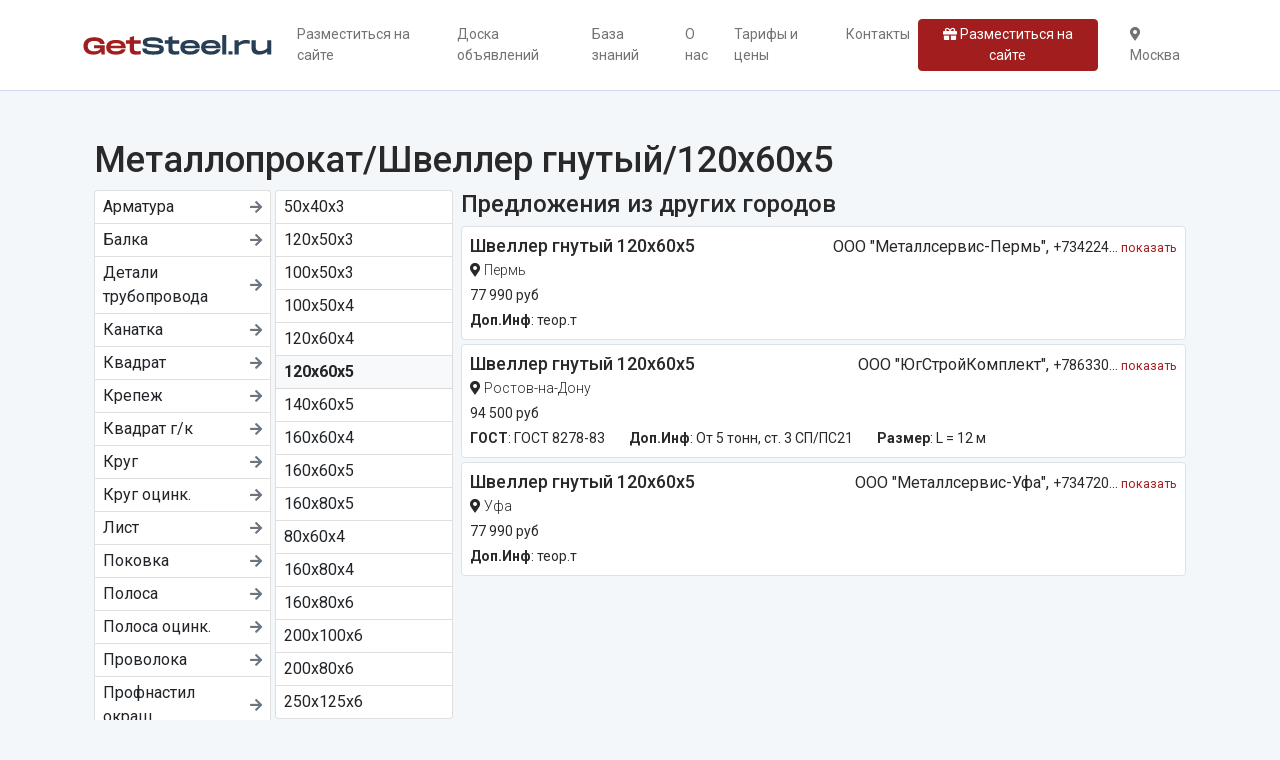

--- FILE ---
content_type: text/html; charset=UTF-8
request_url: https://getsteel.ru/metalloprokat/sveller-gnutyi/120x60x5-2
body_size: 5946
content:
<!DOCTYPE html>
<html lang="ru">
<head>
    <meta charset="utf-8"/>
    <meta name="viewport" content="width=device-width, initial-scale=1"/>
    <meta name="csrf-token" content="Zj86VsFOchL4c57KFjtL2238K7pjVAlvddkvb2NE"/>
    <link rel="stylesheet" href="/css/site.css?id=e73680c97b3b3bd1bdf41348802e4cb8"/>
    <link rel="stylesheet" href="https://getsteel.ru/vendor/fontawesome-free/css/all.min.css"/>
    <link rel="canonical" href="https://getsteel.ru/metalloprokat/sveller-gnutyi/120x60x5-2"/>
    <title>Металлопрокат — Швеллер гнутый — 120x60x5 | предложения поставщиков на GetSteel.ru</title>
    
    <link rel="apple-touch-icon" sizes="57x57" href="https://getsteel.ru/favicons/apple-icon-57x57.png"/>
    <link rel="apple-touch-icon" sizes="60x60" href="https://getsteel.ru/favicons/apple-icon-60x60.png"/>
    <link rel="apple-touch-icon" sizes="72x72" href="https://getsteel.ru/favicons/apple-icon-72x72.png"/>
    <link rel="apple-touch-icon" sizes="76x76" href="https://getsteel.ru/favicons/apple-icon-76x76.png"/>
    <link rel="apple-touch-icon" sizes="114x114" href="https://getsteel.ru/favicons/apple-icon-114x114.png"/>
    <link rel="apple-touch-icon" sizes="120x120" href="https://getsteel.ru/favicons/apple-icon-120x120.png"/>
    <link rel="apple-touch-icon" sizes="144x144" href="https://getsteel.ru/favicons/apple-icon-144x144.png"/>
    <link rel="apple-touch-icon" sizes="152x152" href="https://getsteel.ru/favicons/apple-icon-152x152.png"/>
    <link rel="apple-touch-icon" sizes="180x180" href="https://getsteel.ru/favicons/apple-icon-180x180.png"/>
    <link rel="icon" type="image/png" sizes="192x192" href="https://getsteel.ru/favicons/android-icon-192x192.png"/>
    <link rel="icon" type="image/png" sizes="32x32" href="https://getsteel.ru/favicons/favicon-32x32.png"/>
    <link rel="icon" type="image/png" sizes="96x96" href="https://getsteel.ru/favicons/favicon-96x96.png"/>
    <link rel="icon" type="image/png" sizes="16x16" href="https://getsteel.ru/favicons/favicon-16x16.png"/>
    <link rel="manifest" href="https://getsteel.ru/favicons/manifest.json"/>
    <meta name="msapplication-TileColor" content="#A21D1D"/>
    <meta name="msapplication-TileImage" content="https://getsteel.ru/favicons/ms-icon-144x144.png"/>
    <meta name="theme-color" content="#A21D1D"/>

    
    
</head>
<body class="">
<header class="mb-5">
    <nav class="navbar navbar-expand-lg navbar-light bg-white py-3">
        <div class="container">
            <a class="navbar-brand main-logo" href="https://getsteel.ru">
                <div class="d-none">GetSteel.ru</div>
            </a>
            <button class="navbar-toggler" type="button" data-bs-toggle="collapse"
                    data-bs-target="#navbarSupportedContent" aria-controls="navbarSupportedContent"
                    aria-expanded="false" aria-label="Toggle navigation">
                <span class="navbar-toggler-icon"></span>
            </button>

            <div class="collapse navbar-collapse" id="navbarSupportedContent">
                <ul class="navbar-nav me-auto mb-3 mb-lg-0">
                    <li class="nav-item">
                        <a
                          class="nav-link "
                          href="https://getsteel.ru/register">Разместиться на сайте</a>
                    </li>
                    <li class="nav-item">
                        <a href="https://getsteel.ru/doska"
                           class="nav-link ">
                            Доска объявлений
                        </a>
                    </li>
                    <li class="nav-item">
                        <a href="https://getsteel.ru/blogs"
                           class="nav-link ">
                            База знаний
                        </a>
                    </li>

                                            <li class="nav-item">
                            <a class="nav-link "
                               href="/o-nas">О нас</a>
                        </li>
                                            <li class="nav-item">
                            <a class="nav-link "
                               href="/tarify-i-ceny">Тарифы и цены</a>
                        </li>
                    
                    <li class="nav-item">
                        <a href="https://getsteel.ru/contacts"
                           class="nav-link ">
                            Контакты
                        </a>
                    </li>
                </ul>

                <a href="https://getsteel.ru/register" class="btn btn-primary btn-sm me-4">
                    <i class="fas fa-gift"></i>
                    Разместиться на сайте
                </a>

                <ul class="navbar-nav mb-2 mb-lg-0">
                    <li class="nav-item">
                        <a class="nav-link" href="#" data-bs-toggle="modal"
                           data-bs-target="#selectCityModal">
                            <i class="fas fa-map-marker-alt"></i>
                            Москва
                        </a>
                    </li>
                </ul>
            </div>
        </div>
    </nav>
</header>

<div class="container">
        <div class="container" style="min-height:50vh">
        <h1>Металлопрокат/Швеллер гнутый/120x60x5</h1>

        <div class="row gx-2">
            <div class="col-md-4 d-none d-md-block" id="categoryTree">
                <div class="overflow-auto">
                    <div class="row g-1 mb-3 flex-nowrap">
                        <div class="col">
        <div class="list-group">
                            <a href="/metalloprokat/armatura" data-id="4"
                   class="list-group-item list-group-item-action d-flex align-items-center py-1 px-2
                    ">

                    <div class="me-auto">Арматура</div>
                                            <i class="ms-1 fas fa-arrow-right text-secondary small"></i>
                                    </a>
                            <a href="/metalloprokat/balka" data-id="60"
                   class="list-group-item list-group-item-action d-flex align-items-center py-1 px-2
                    ">

                    <div class="me-auto">Балка</div>
                                            <i class="ms-1 fas fa-arrow-right text-secondary small"></i>
                                    </a>
                            <a href="/metalloprokat/detali-truboprovoda" data-id="387"
                   class="list-group-item list-group-item-action d-flex align-items-center py-1 px-2
                    ">

                    <div class="me-auto">Детали трубопровода</div>
                                            <i class="ms-1 fas fa-arrow-right text-secondary small"></i>
                                    </a>
                            <a href="/metalloprokat/kanatka" data-id="1838"
                   class="list-group-item list-group-item-action d-flex align-items-center py-1 px-2
                    ">

                    <div class="me-auto">Канатка</div>
                                            <i class="ms-1 fas fa-arrow-right text-secondary small"></i>
                                    </a>
                            <a href="/metalloprokat/kvadrat" data-id="1839"
                   class="list-group-item list-group-item-action d-flex align-items-center py-1 px-2
                    ">

                    <div class="me-auto">Квадрат</div>
                                            <i class="ms-1 fas fa-arrow-right text-secondary small"></i>
                                    </a>
                            <a href="/metalloprokat/krepez" data-id="1985"
                   class="list-group-item list-group-item-action d-flex align-items-center py-1 px-2
                    ">

                    <div class="me-auto">Крепеж</div>
                                            <i class="ms-1 fas fa-arrow-right text-secondary small"></i>
                                    </a>
                            <a href="/metalloprokat/kvadrat-gk" data-id="16741"
                   class="list-group-item list-group-item-action d-flex align-items-center py-1 px-2
                    ">

                    <div class="me-auto">Квадрат г/к</div>
                                            <i class="ms-1 fas fa-arrow-right text-secondary small"></i>
                                    </a>
                            <a href="/metalloprokat/krug" data-id="3473"
                   class="list-group-item list-group-item-action d-flex align-items-center py-1 px-2
                    ">

                    <div class="me-auto">Круг</div>
                                            <i class="ms-1 fas fa-arrow-right text-secondary small"></i>
                                    </a>
                            <a href="/metalloprokat/krug-ocink" data-id="3475"
                   class="list-group-item list-group-item-action d-flex align-items-center py-1 px-2
                    ">

                    <div class="me-auto">Круг оцинк.</div>
                                            <i class="ms-1 fas fa-arrow-right text-secondary small"></i>
                                    </a>
                            <a href="/metalloprokat/list" data-id="15"
                   class="list-group-item list-group-item-action d-flex align-items-center py-1 px-2
                    ">

                    <div class="me-auto">Лист</div>
                                            <i class="ms-1 fas fa-arrow-right text-secondary small"></i>
                                    </a>
                            <a href="/metalloprokat/pokovka" data-id="4691"
                   class="list-group-item list-group-item-action d-flex align-items-center py-1 px-2
                    ">

                    <div class="me-auto">Поковка</div>
                                            <i class="ms-1 fas fa-arrow-right text-secondary small"></i>
                                    </a>
                            <a href="/metalloprokat/polosa" data-id="4693"
                   class="list-group-item list-group-item-action d-flex align-items-center py-1 px-2
                    ">

                    <div class="me-auto">Полоса</div>
                                            <i class="ms-1 fas fa-arrow-right text-secondary small"></i>
                                    </a>
                            <a href="/metalloprokat/polosa-ocink" data-id="4695"
                   class="list-group-item list-group-item-action d-flex align-items-center py-1 px-2
                    ">

                    <div class="me-auto">Полоса оцинк.</div>
                                            <i class="ms-1 fas fa-arrow-right text-secondary small"></i>
                                    </a>
                            <a href="/metalloprokat/provoloka" data-id="4697"
                   class="list-group-item list-group-item-action d-flex align-items-center py-1 px-2
                    ">

                    <div class="me-auto">Проволока</div>
                                            <i class="ms-1 fas fa-arrow-right text-secondary small"></i>
                                    </a>
                            <a href="/metalloprokat/profnastil-okras" data-id="6197"
                   class="list-group-item list-group-item-action d-flex align-items-center py-1 px-2
                    ">

                    <div class="me-auto">Профнастил окраш.</div>
                                            <i class="ms-1 fas fa-arrow-right text-secondary small"></i>
                                    </a>
                            <a href="/metalloprokat/profnastil-oc" data-id="6198"
                   class="list-group-item list-group-item-action d-flex align-items-center py-1 px-2
                    ">

                    <div class="me-auto">Профнастил оц.</div>
                                            <i class="ms-1 fas fa-arrow-right text-secondary small"></i>
                                    </a>
                            <a href="/metalloprokat/svai-vintovye" data-id="6203"
                   class="list-group-item list-group-item-action d-flex align-items-center py-1 px-2
                    ">

                    <div class="me-auto">Сваи винтовые</div>
                                            <i class="ms-1 fas fa-arrow-right text-secondary small"></i>
                                    </a>
                            <a href="/metalloprokat/setka" data-id="6204"
                   class="list-group-item list-group-item-action d-flex align-items-center py-1 px-2
                    ">

                    <div class="me-auto">Сетка</div>
                                            <i class="ms-1 fas fa-arrow-right text-secondary small"></i>
                                    </a>
                            <a href="/metalloprokat/setka-ocink" data-id="6206"
                   class="list-group-item list-group-item-action d-flex align-items-center py-1 px-2
                    ">

                    <div class="me-auto">Сетка оцинк</div>
                                            <i class="ms-1 fas fa-arrow-right text-secondary small"></i>
                                    </a>
                            <a href="/metalloprokat/truba" data-id="6208"
                   class="list-group-item list-group-item-action d-flex align-items-center py-1 px-2
                    ">

                    <div class="me-auto">Труба</div>
                                            <i class="ms-1 fas fa-arrow-right text-secondary small"></i>
                                    </a>
                            <a href="/metalloprokat/ugolok" data-id="9100"
                   class="list-group-item list-group-item-action d-flex align-items-center py-1 px-2
                    ">

                    <div class="me-auto">Уголок</div>
                                            <i class="ms-1 fas fa-arrow-right text-secondary small"></i>
                                    </a>
                            <a href="/metalloprokat/sveller" data-id="9120"
                   class="list-group-item list-group-item-action d-flex align-items-center py-1 px-2
                    ">

                    <div class="me-auto">Швеллер</div>
                                            <i class="ms-1 fas fa-arrow-right text-secondary small"></i>
                                    </a>
                            <a href="/metalloprokat/sveller-gnutyi" data-id="9121"
                   class="list-group-item list-group-item-action d-flex align-items-center py-1 px-2
                    fw-bold bg-light ">

                    <div class="me-auto">Швеллер гнутый</div>
                                            <i class="ms-1 fas fa-arrow-right text-secondary small"></i>
                                    </a>
                            <a href="/metalloprokat/sestigrannik" data-id="14778"
                   class="list-group-item list-group-item-action d-flex align-items-center py-1 px-2
                    ">

                    <div class="me-auto">Шестигранник</div>
                                            <i class="ms-1 fas fa-arrow-right text-secondary small"></i>
                                    </a>
                    </div>
    </div>

    <div class="col">
        <div class="list-group">
                            <a href="/metalloprokat/sveller-gnutyi/50x40x3" data-id="9122"
                   class="list-group-item list-group-item-action d-flex align-items-center py-1 px-2
                    ">

                    <div class="me-auto">50x40x3</div>
                                    </a>
                            <a href="/metalloprokat/sveller-gnutyi/120x50x3" data-id="9123"
                   class="list-group-item list-group-item-action d-flex align-items-center py-1 px-2
                    ">

                    <div class="me-auto">120x50x3</div>
                                    </a>
                            <a href="/metalloprokat/sveller-gnutyi/100x50x3-3" data-id="19537"
                   class="list-group-item list-group-item-action d-flex align-items-center py-1 px-2
                    ">

                    <div class="me-auto">100x50x3</div>
                                    </a>
                            <a href="/metalloprokat/sveller-gnutyi/100x50x4-3" data-id="19538"
                   class="list-group-item list-group-item-action d-flex align-items-center py-1 px-2
                    ">

                    <div class="me-auto">100x50x4</div>
                                    </a>
                            <a href="/metalloprokat/sveller-gnutyi/120x60x4-2" data-id="19539"
                   class="list-group-item list-group-item-action d-flex align-items-center py-1 px-2
                    ">

                    <div class="me-auto">120x60x4</div>
                                    </a>
                            <a href="/metalloprokat/sveller-gnutyi/120x60x5-2" data-id="20076"
                   class="list-group-item list-group-item-action d-flex align-items-center py-1 px-2
                    fw-bold bg-light ">

                    <div class="me-auto">120x60x5</div>
                                    </a>
                            <a href="/metalloprokat/sveller-gnutyi/140x60x5-3" data-id="20077"
                   class="list-group-item list-group-item-action d-flex align-items-center py-1 px-2
                    ">

                    <div class="me-auto">140x60x5</div>
                                    </a>
                            <a href="/metalloprokat/sveller-gnutyi/160x60x4-2" data-id="20078"
                   class="list-group-item list-group-item-action d-flex align-items-center py-1 px-2
                    ">

                    <div class="me-auto">160x60x4</div>
                                    </a>
                            <a href="/metalloprokat/sveller-gnutyi/160x60x5-2" data-id="20079"
                   class="list-group-item list-group-item-action d-flex align-items-center py-1 px-2
                    ">

                    <div class="me-auto">160x60x5</div>
                                    </a>
                            <a href="/metalloprokat/sveller-gnutyi/160x80x5-3" data-id="20080"
                   class="list-group-item list-group-item-action d-flex align-items-center py-1 px-2
                    ">

                    <div class="me-auto">160x80x5</div>
                                    </a>
                            <a href="/metalloprokat/sveller-gnutyi/80x60x4-4" data-id="20081"
                   class="list-group-item list-group-item-action d-flex align-items-center py-1 px-2
                    ">

                    <div class="me-auto">80x60x4</div>
                                    </a>
                            <a href="/metalloprokat/sveller-gnutyi/160x80x4-3" data-id="20202"
                   class="list-group-item list-group-item-action d-flex align-items-center py-1 px-2
                    ">

                    <div class="me-auto">160x80x4</div>
                                    </a>
                            <a href="/metalloprokat/sveller-gnutyi/160x80x6-3" data-id="20203"
                   class="list-group-item list-group-item-action d-flex align-items-center py-1 px-2
                    ">

                    <div class="me-auto">160x80x6</div>
                                    </a>
                            <a href="/metalloprokat/sveller-gnutyi/200x100x6-3" data-id="20204"
                   class="list-group-item list-group-item-action d-flex align-items-center py-1 px-2
                    ">

                    <div class="me-auto">200x100x6</div>
                                    </a>
                            <a href="/metalloprokat/sveller-gnutyi/200x80x6-2" data-id="20205"
                   class="list-group-item list-group-item-action d-flex align-items-center py-1 px-2
                    ">

                    <div class="me-auto">200x80x6</div>
                                    </a>
                            <a href="/metalloprokat/sveller-gnutyi/250x125x6" data-id="20206"
                   class="list-group-item list-group-item-action d-flex align-items-center py-1 px-2
                    ">

                    <div class="me-auto">250x125x6</div>
                                    </a>
                    </div>
    </div>


                    </div>
                </div>
            </div>
            <div class="col-md-8">
                                    <p class="link-primary d-block d-md-none" id="showCategory">Показать меню категорий</p>
                                                        
                                    <h2 class="h3">Предложения из других городов</h2>
                    <div class="bg-white border p-2 border-radius mb-1">
        <div class="row">
            <div class="col-md-5">
                <div class="row">
                    <div class="col col-md-12">
                        <h4 class="mb-1">
                            Швеллер гнутый 120x60x5
                        </h4>
                    </div>
                                            <div class="col col-md-12 text-end text-md-start fw-light small mb-md-1">
                            <i class="fas fa-map-marker-alt"></i> Пермь
                        </div>
                                    </div>
            </div>
            <div class="col-md-7 text-md-end mb-1" id="offer-phone">
                OOO &quot;Металлсервис-Пермь&quot;,
                <span class="show-phone small">
                    +734224...
                    <small class="text-primary" data-offer-id="10125">показать</small>
                </span>
            </div>
        </div>
        <div class="mb-1 small">77&nbsp;990&nbsp;руб</div>
        <div class="small d-flex flex-wrap g-2">
                                                                                                
                <div class="me-4">
                    <b>Доп.Инф</b>: теор.т
                </div>
                                                                        </div>
    </div>
    <div class="bg-white border p-2 border-radius mb-1">
        <div class="row">
            <div class="col-md-5">
                <div class="row">
                    <div class="col col-md-12">
                        <h4 class="mb-1">
                            Швеллер гнутый 120x60x5
                        </h4>
                    </div>
                                            <div class="col col-md-12 text-end text-md-start fw-light small mb-md-1">
                            <i class="fas fa-map-marker-alt"></i> Ростов-на-Дону
                        </div>
                                    </div>
            </div>
            <div class="col-md-7 text-md-end mb-1" id="offer-phone">
                ООО &quot;ЮгСтройКомплект&quot;,
                <span class="show-phone small">
                    +786330...
                    <small class="text-primary" data-offer-id="5036">показать</small>
                </span>
            </div>
        </div>
        <div class="mb-1 small">94&nbsp;500&nbsp;руб</div>
        <div class="small d-flex flex-wrap g-2">
                                            
                <div class="me-4">
                    <b>ГОСТ</b>: ГОСТ 8278-83
                </div>
                                            
                <div class="me-4">
                    <b>Доп.Инф</b>: От 5 тонн, ст. 3 СП/ПС21
                </div>
                                            
                <div class="me-4">
                    <b>Размер</b>: L = 12 м
                </div>
                    </div>
    </div>
    <div class="bg-white border p-2 border-radius mb-1">
        <div class="row">
            <div class="col-md-5">
                <div class="row">
                    <div class="col col-md-12">
                        <h4 class="mb-1">
                            Швеллер гнутый 120x60x5
                        </h4>
                    </div>
                                            <div class="col col-md-12 text-end text-md-start fw-light small mb-md-1">
                            <i class="fas fa-map-marker-alt"></i> Уфа
                        </div>
                                    </div>
            </div>
            <div class="col-md-7 text-md-end mb-1" id="offer-phone">
                OOO &quot;Металлсервис-Уфа&quot;,
                <span class="show-phone small">
                    +734720...
                    <small class="text-primary" data-offer-id="11382">показать</small>
                </span>
            </div>
        </div>
        <div class="mb-1 small">77&nbsp;990&nbsp;руб</div>
        <div class="small d-flex flex-wrap g-2">
                                                                                                
                <div class="me-4">
                    <b>Доп.Инф</b>: теор.т
                </div>
                                                                        </div>
    </div>
                

                
                            </div>
        </div>
    </div>
</div>

<footer class="mt-5">
    <div class="container">
        <div class="row">
            <div class="col-md-4 col-sm-12 mb-3 mb-sm-0">
                <p class="lead mb-0">GetSteel.ru &mdash; лёгкий поиск металла</p>
                <p><small>Онлайн площадка для быстрого поиска металла от поставщиков со всей России</small></p>
                <p class="mb-0">&copy; 2026, все права защищены</p>
            </div>

            <div class="col-md-4 col-sm-12 mb-3 mb-sm-0">
                <ul class="list-unstyled mb-0">
                                            <li><a href="/o-nas" class="text-link-footer">О нас</a></li>
                                            <li><a href="/tarify-i-ceny" class="text-link-footer">Тарифы и цены</a></li>
                    
                    <li>
                        <a href="https://getsteel.ru/doska"
                           class="text-link-footer">
                            Доска объявлений
                        </a>
                    </li>
                    <li>
                        <a href="https://getsteel.ru/register" class="text-link-footer">Разместиться на сайте</a>
                    </li>
                    <li>
                        <a href="https://getsteel.ru/contacts" class="text-link-footer">Контакты</a>
                    </li>
                </ul>
            </div>

            <div class="col-md-4 col-sm-12">
                <p>
                    <b>Контакты:</b><br/>
                    <i class="fas fa-map-marker-alt"></i> 344023, Россия, г. Ростов-на-Дону, Нансена, 355<br/>
                    <a href="tel:+79282790555" class="text-footer">
                        <i class="fas fa-phone"></i> +7 (928) 279-0555
                    </a>
                </p>
                <p class="small mb-0 text-secondary">
                    Защита от спама reCAPTCHA <a href="https://policies.google.com/privacy" rel="noopener nofollow"
                                                 target="_blank" class="text-secondary">Конфиденциальность</a> и
                    <a href="https://policies.google.com/terms" rel="noopener nofollow" target="_blank"
                       class="text-secondary">Условия использования</a>.
                </p>
            </div>
        </div>
    </div>
</footer>

<div class="modal fade" id="selectCityModal" tabindex="-1" aria-labelledby="selectCityModalLabel" aria-hidden="true">
    <div class="modal-dialog modal-lg modal-dialog-centered">
        <div class="modal-content">
            <div class="modal-header">
                <h5 class="modal-title" id="selectCityModalLabel">Выбор города</h5>
                <button type="button" class="btn-close" data-bs-dismiss="modal" aria-label="Закрыть"></button>
            </div>
            <div class="modal-body">
                <div class="text-center py-5">
                    <i class="fas fa-3x fa-spinner fa-spin"></i>
                </div>
            </div>
        </div>
    </div>
</div>

<script src="/js/site.js?id=55da7ceb5750570301a86045d3b1ac60"></script>
<link rel="stylesheet" type="text/css" href="https://cdnjs.cloudflare.com/ajax/libs/toastr.js/2.1.4/toastr.min.css"><script type="text/javascript" src="https://cdnjs.cloudflare.com/ajax/libs/toastr.js/2.1.4/toastr.min.js"></script><script type="text/javascript">toastr.options = {"closeButton":true,"closeClass":"toast-close-button","closeDuration":300,"closeEasing":"swing","closeHtml":"<button><i class=\"icon-off\"><\/i><\/button>","closeMethod":"fadeOut","closeOnHover":true,"containerId":"toast-container","debug":false,"escapeHtml":false,"extendedTimeOut":10000,"hideDuration":1000,"hideEasing":"linear","hideMethod":"fadeOut","iconClass":"toast-info","iconClasses":{"error":"toast-error","info":"toast-info","success":"toast-success","warning":"toast-warning"},"messageClass":"toast-message","newestOnTop":false,"onHidden":null,"onShown":null,"positionClass":"toast-top-right","preventDuplicates":true,"progressBar":true,"progressClass":"toast-progress","rtl":false,"showDuration":300,"showEasing":"swing","showMethod":"fadeIn","tapToDismiss":true,"target":"body","timeOut":5000,"titleClass":"toast-title","toastClass":"toast"};</script><script >
        if (!document.getElementById('gReCaptchaScript')) {
            let reCaptchaScript = document.createElement('script');
            reCaptchaScript.setAttribute('src', 'https://www.google.com/recaptcha/api.js?render=6LctBZkfAAAAAJ4w6v62uTvbp9OwoY-hjKUpVSIe&hl=ru');
            reCaptchaScript.async = true;
            reCaptchaScript.defer = true;
            document.head.appendChild(reCaptchaScript);
        }
    </script>



<script >
    function refreshReCaptchaV3(fieldId,action){
        return new Promise(function (resolve, reject) {
            grecaptcha.ready(function () {
                grecaptcha.execute(window['client'+fieldId], {
                    action: action
                }).then(resolve);
            });
        });
    }

    function getReCaptchaV3Response(fieldId){
        return grecaptcha.getResponse(window['client'+fieldId])
    }
</script>


    <script>
        $('#showCategory').click(function () {
            $('#categoryTree').removeClass('d-none')
            $(this).addClass('d-none')
        })
        $('div .show-phone > small').click(function (e) {
            const $this = $(this)
            axios.post('https://getsteel.ru/offers/get-phones', {
                offer_id: $this.data('offer-id'),
            }).then((response) => {
                if (response.status !== 200 || (response.data.phones || []).length < 1) {
                    toastr.error('Не удалось получить номера телефонов этого предложения!')
                } else {
                    const phoneLinks = (response.data.phones).map(item => '<a href="tel:' + item + '">' + item + '</a>')
                    $this.parent().html(phoneLinks.join(', '))
                    if (typeof ym !== 'undefined') {
                        ym(88697908, 'reachGoal', 'showPhone')
                    }
                }
            }).catch((response) => {
                console.error(response)
                toastr.error('Не удалось получить номера телефонов этого предложения!')
            })
        })
    </script>

<!-- Yandex.Metrika counter -->
<script type="text/javascript" >
   (function(m,e,t,r,i,k,a){m[i]=m[i]||function(){(m[i].a=m[i].a||[]).push(arguments)};
   m[i].l=1*new Date();k=e.createElement(t),a=e.getElementsByTagName(t)[0],k.async=1,k.src=r,a.parentNode.insertBefore(k,a)})
   (window, document, "script", "https://mc.yandex.ru/metrika/tag.js", "ym");

   ym(88697908, "init", {
        clickmap:true,
        trackLinks:true,
        accurateTrackBounce:true,
        webvisor:true
   });
</script>
<noscript><div><img src="https://mc.yandex.ru/watch/88697908" style="position:absolute; left:-9999px;" alt="" /></div></noscript>
<!-- /Yandex.Metrika counter -->
</body>
</html>

--- FILE ---
content_type: text/html; charset=utf-8
request_url: https://www.google.com/recaptcha/api2/anchor?ar=1&k=6LctBZkfAAAAAJ4w6v62uTvbp9OwoY-hjKUpVSIe&co=aHR0cHM6Ly9nZXRzdGVlbC5ydTo0NDM.&hl=ru&v=PoyoqOPhxBO7pBk68S4YbpHZ&size=invisible&anchor-ms=20000&execute-ms=30000&cb=jfjfdm4vs3ou
body_size: 48920
content:
<!DOCTYPE HTML><html dir="ltr" lang="ru"><head><meta http-equiv="Content-Type" content="text/html; charset=UTF-8">
<meta http-equiv="X-UA-Compatible" content="IE=edge">
<title>reCAPTCHA</title>
<style type="text/css">
/* cyrillic-ext */
@font-face {
  font-family: 'Roboto';
  font-style: normal;
  font-weight: 400;
  font-stretch: 100%;
  src: url(//fonts.gstatic.com/s/roboto/v48/KFO7CnqEu92Fr1ME7kSn66aGLdTylUAMa3GUBHMdazTgWw.woff2) format('woff2');
  unicode-range: U+0460-052F, U+1C80-1C8A, U+20B4, U+2DE0-2DFF, U+A640-A69F, U+FE2E-FE2F;
}
/* cyrillic */
@font-face {
  font-family: 'Roboto';
  font-style: normal;
  font-weight: 400;
  font-stretch: 100%;
  src: url(//fonts.gstatic.com/s/roboto/v48/KFO7CnqEu92Fr1ME7kSn66aGLdTylUAMa3iUBHMdazTgWw.woff2) format('woff2');
  unicode-range: U+0301, U+0400-045F, U+0490-0491, U+04B0-04B1, U+2116;
}
/* greek-ext */
@font-face {
  font-family: 'Roboto';
  font-style: normal;
  font-weight: 400;
  font-stretch: 100%;
  src: url(//fonts.gstatic.com/s/roboto/v48/KFO7CnqEu92Fr1ME7kSn66aGLdTylUAMa3CUBHMdazTgWw.woff2) format('woff2');
  unicode-range: U+1F00-1FFF;
}
/* greek */
@font-face {
  font-family: 'Roboto';
  font-style: normal;
  font-weight: 400;
  font-stretch: 100%;
  src: url(//fonts.gstatic.com/s/roboto/v48/KFO7CnqEu92Fr1ME7kSn66aGLdTylUAMa3-UBHMdazTgWw.woff2) format('woff2');
  unicode-range: U+0370-0377, U+037A-037F, U+0384-038A, U+038C, U+038E-03A1, U+03A3-03FF;
}
/* math */
@font-face {
  font-family: 'Roboto';
  font-style: normal;
  font-weight: 400;
  font-stretch: 100%;
  src: url(//fonts.gstatic.com/s/roboto/v48/KFO7CnqEu92Fr1ME7kSn66aGLdTylUAMawCUBHMdazTgWw.woff2) format('woff2');
  unicode-range: U+0302-0303, U+0305, U+0307-0308, U+0310, U+0312, U+0315, U+031A, U+0326-0327, U+032C, U+032F-0330, U+0332-0333, U+0338, U+033A, U+0346, U+034D, U+0391-03A1, U+03A3-03A9, U+03B1-03C9, U+03D1, U+03D5-03D6, U+03F0-03F1, U+03F4-03F5, U+2016-2017, U+2034-2038, U+203C, U+2040, U+2043, U+2047, U+2050, U+2057, U+205F, U+2070-2071, U+2074-208E, U+2090-209C, U+20D0-20DC, U+20E1, U+20E5-20EF, U+2100-2112, U+2114-2115, U+2117-2121, U+2123-214F, U+2190, U+2192, U+2194-21AE, U+21B0-21E5, U+21F1-21F2, U+21F4-2211, U+2213-2214, U+2216-22FF, U+2308-230B, U+2310, U+2319, U+231C-2321, U+2336-237A, U+237C, U+2395, U+239B-23B7, U+23D0, U+23DC-23E1, U+2474-2475, U+25AF, U+25B3, U+25B7, U+25BD, U+25C1, U+25CA, U+25CC, U+25FB, U+266D-266F, U+27C0-27FF, U+2900-2AFF, U+2B0E-2B11, U+2B30-2B4C, U+2BFE, U+3030, U+FF5B, U+FF5D, U+1D400-1D7FF, U+1EE00-1EEFF;
}
/* symbols */
@font-face {
  font-family: 'Roboto';
  font-style: normal;
  font-weight: 400;
  font-stretch: 100%;
  src: url(//fonts.gstatic.com/s/roboto/v48/KFO7CnqEu92Fr1ME7kSn66aGLdTylUAMaxKUBHMdazTgWw.woff2) format('woff2');
  unicode-range: U+0001-000C, U+000E-001F, U+007F-009F, U+20DD-20E0, U+20E2-20E4, U+2150-218F, U+2190, U+2192, U+2194-2199, U+21AF, U+21E6-21F0, U+21F3, U+2218-2219, U+2299, U+22C4-22C6, U+2300-243F, U+2440-244A, U+2460-24FF, U+25A0-27BF, U+2800-28FF, U+2921-2922, U+2981, U+29BF, U+29EB, U+2B00-2BFF, U+4DC0-4DFF, U+FFF9-FFFB, U+10140-1018E, U+10190-1019C, U+101A0, U+101D0-101FD, U+102E0-102FB, U+10E60-10E7E, U+1D2C0-1D2D3, U+1D2E0-1D37F, U+1F000-1F0FF, U+1F100-1F1AD, U+1F1E6-1F1FF, U+1F30D-1F30F, U+1F315, U+1F31C, U+1F31E, U+1F320-1F32C, U+1F336, U+1F378, U+1F37D, U+1F382, U+1F393-1F39F, U+1F3A7-1F3A8, U+1F3AC-1F3AF, U+1F3C2, U+1F3C4-1F3C6, U+1F3CA-1F3CE, U+1F3D4-1F3E0, U+1F3ED, U+1F3F1-1F3F3, U+1F3F5-1F3F7, U+1F408, U+1F415, U+1F41F, U+1F426, U+1F43F, U+1F441-1F442, U+1F444, U+1F446-1F449, U+1F44C-1F44E, U+1F453, U+1F46A, U+1F47D, U+1F4A3, U+1F4B0, U+1F4B3, U+1F4B9, U+1F4BB, U+1F4BF, U+1F4C8-1F4CB, U+1F4D6, U+1F4DA, U+1F4DF, U+1F4E3-1F4E6, U+1F4EA-1F4ED, U+1F4F7, U+1F4F9-1F4FB, U+1F4FD-1F4FE, U+1F503, U+1F507-1F50B, U+1F50D, U+1F512-1F513, U+1F53E-1F54A, U+1F54F-1F5FA, U+1F610, U+1F650-1F67F, U+1F687, U+1F68D, U+1F691, U+1F694, U+1F698, U+1F6AD, U+1F6B2, U+1F6B9-1F6BA, U+1F6BC, U+1F6C6-1F6CF, U+1F6D3-1F6D7, U+1F6E0-1F6EA, U+1F6F0-1F6F3, U+1F6F7-1F6FC, U+1F700-1F7FF, U+1F800-1F80B, U+1F810-1F847, U+1F850-1F859, U+1F860-1F887, U+1F890-1F8AD, U+1F8B0-1F8BB, U+1F8C0-1F8C1, U+1F900-1F90B, U+1F93B, U+1F946, U+1F984, U+1F996, U+1F9E9, U+1FA00-1FA6F, U+1FA70-1FA7C, U+1FA80-1FA89, U+1FA8F-1FAC6, U+1FACE-1FADC, U+1FADF-1FAE9, U+1FAF0-1FAF8, U+1FB00-1FBFF;
}
/* vietnamese */
@font-face {
  font-family: 'Roboto';
  font-style: normal;
  font-weight: 400;
  font-stretch: 100%;
  src: url(//fonts.gstatic.com/s/roboto/v48/KFO7CnqEu92Fr1ME7kSn66aGLdTylUAMa3OUBHMdazTgWw.woff2) format('woff2');
  unicode-range: U+0102-0103, U+0110-0111, U+0128-0129, U+0168-0169, U+01A0-01A1, U+01AF-01B0, U+0300-0301, U+0303-0304, U+0308-0309, U+0323, U+0329, U+1EA0-1EF9, U+20AB;
}
/* latin-ext */
@font-face {
  font-family: 'Roboto';
  font-style: normal;
  font-weight: 400;
  font-stretch: 100%;
  src: url(//fonts.gstatic.com/s/roboto/v48/KFO7CnqEu92Fr1ME7kSn66aGLdTylUAMa3KUBHMdazTgWw.woff2) format('woff2');
  unicode-range: U+0100-02BA, U+02BD-02C5, U+02C7-02CC, U+02CE-02D7, U+02DD-02FF, U+0304, U+0308, U+0329, U+1D00-1DBF, U+1E00-1E9F, U+1EF2-1EFF, U+2020, U+20A0-20AB, U+20AD-20C0, U+2113, U+2C60-2C7F, U+A720-A7FF;
}
/* latin */
@font-face {
  font-family: 'Roboto';
  font-style: normal;
  font-weight: 400;
  font-stretch: 100%;
  src: url(//fonts.gstatic.com/s/roboto/v48/KFO7CnqEu92Fr1ME7kSn66aGLdTylUAMa3yUBHMdazQ.woff2) format('woff2');
  unicode-range: U+0000-00FF, U+0131, U+0152-0153, U+02BB-02BC, U+02C6, U+02DA, U+02DC, U+0304, U+0308, U+0329, U+2000-206F, U+20AC, U+2122, U+2191, U+2193, U+2212, U+2215, U+FEFF, U+FFFD;
}
/* cyrillic-ext */
@font-face {
  font-family: 'Roboto';
  font-style: normal;
  font-weight: 500;
  font-stretch: 100%;
  src: url(//fonts.gstatic.com/s/roboto/v48/KFO7CnqEu92Fr1ME7kSn66aGLdTylUAMa3GUBHMdazTgWw.woff2) format('woff2');
  unicode-range: U+0460-052F, U+1C80-1C8A, U+20B4, U+2DE0-2DFF, U+A640-A69F, U+FE2E-FE2F;
}
/* cyrillic */
@font-face {
  font-family: 'Roboto';
  font-style: normal;
  font-weight: 500;
  font-stretch: 100%;
  src: url(//fonts.gstatic.com/s/roboto/v48/KFO7CnqEu92Fr1ME7kSn66aGLdTylUAMa3iUBHMdazTgWw.woff2) format('woff2');
  unicode-range: U+0301, U+0400-045F, U+0490-0491, U+04B0-04B1, U+2116;
}
/* greek-ext */
@font-face {
  font-family: 'Roboto';
  font-style: normal;
  font-weight: 500;
  font-stretch: 100%;
  src: url(//fonts.gstatic.com/s/roboto/v48/KFO7CnqEu92Fr1ME7kSn66aGLdTylUAMa3CUBHMdazTgWw.woff2) format('woff2');
  unicode-range: U+1F00-1FFF;
}
/* greek */
@font-face {
  font-family: 'Roboto';
  font-style: normal;
  font-weight: 500;
  font-stretch: 100%;
  src: url(//fonts.gstatic.com/s/roboto/v48/KFO7CnqEu92Fr1ME7kSn66aGLdTylUAMa3-UBHMdazTgWw.woff2) format('woff2');
  unicode-range: U+0370-0377, U+037A-037F, U+0384-038A, U+038C, U+038E-03A1, U+03A3-03FF;
}
/* math */
@font-face {
  font-family: 'Roboto';
  font-style: normal;
  font-weight: 500;
  font-stretch: 100%;
  src: url(//fonts.gstatic.com/s/roboto/v48/KFO7CnqEu92Fr1ME7kSn66aGLdTylUAMawCUBHMdazTgWw.woff2) format('woff2');
  unicode-range: U+0302-0303, U+0305, U+0307-0308, U+0310, U+0312, U+0315, U+031A, U+0326-0327, U+032C, U+032F-0330, U+0332-0333, U+0338, U+033A, U+0346, U+034D, U+0391-03A1, U+03A3-03A9, U+03B1-03C9, U+03D1, U+03D5-03D6, U+03F0-03F1, U+03F4-03F5, U+2016-2017, U+2034-2038, U+203C, U+2040, U+2043, U+2047, U+2050, U+2057, U+205F, U+2070-2071, U+2074-208E, U+2090-209C, U+20D0-20DC, U+20E1, U+20E5-20EF, U+2100-2112, U+2114-2115, U+2117-2121, U+2123-214F, U+2190, U+2192, U+2194-21AE, U+21B0-21E5, U+21F1-21F2, U+21F4-2211, U+2213-2214, U+2216-22FF, U+2308-230B, U+2310, U+2319, U+231C-2321, U+2336-237A, U+237C, U+2395, U+239B-23B7, U+23D0, U+23DC-23E1, U+2474-2475, U+25AF, U+25B3, U+25B7, U+25BD, U+25C1, U+25CA, U+25CC, U+25FB, U+266D-266F, U+27C0-27FF, U+2900-2AFF, U+2B0E-2B11, U+2B30-2B4C, U+2BFE, U+3030, U+FF5B, U+FF5D, U+1D400-1D7FF, U+1EE00-1EEFF;
}
/* symbols */
@font-face {
  font-family: 'Roboto';
  font-style: normal;
  font-weight: 500;
  font-stretch: 100%;
  src: url(//fonts.gstatic.com/s/roboto/v48/KFO7CnqEu92Fr1ME7kSn66aGLdTylUAMaxKUBHMdazTgWw.woff2) format('woff2');
  unicode-range: U+0001-000C, U+000E-001F, U+007F-009F, U+20DD-20E0, U+20E2-20E4, U+2150-218F, U+2190, U+2192, U+2194-2199, U+21AF, U+21E6-21F0, U+21F3, U+2218-2219, U+2299, U+22C4-22C6, U+2300-243F, U+2440-244A, U+2460-24FF, U+25A0-27BF, U+2800-28FF, U+2921-2922, U+2981, U+29BF, U+29EB, U+2B00-2BFF, U+4DC0-4DFF, U+FFF9-FFFB, U+10140-1018E, U+10190-1019C, U+101A0, U+101D0-101FD, U+102E0-102FB, U+10E60-10E7E, U+1D2C0-1D2D3, U+1D2E0-1D37F, U+1F000-1F0FF, U+1F100-1F1AD, U+1F1E6-1F1FF, U+1F30D-1F30F, U+1F315, U+1F31C, U+1F31E, U+1F320-1F32C, U+1F336, U+1F378, U+1F37D, U+1F382, U+1F393-1F39F, U+1F3A7-1F3A8, U+1F3AC-1F3AF, U+1F3C2, U+1F3C4-1F3C6, U+1F3CA-1F3CE, U+1F3D4-1F3E0, U+1F3ED, U+1F3F1-1F3F3, U+1F3F5-1F3F7, U+1F408, U+1F415, U+1F41F, U+1F426, U+1F43F, U+1F441-1F442, U+1F444, U+1F446-1F449, U+1F44C-1F44E, U+1F453, U+1F46A, U+1F47D, U+1F4A3, U+1F4B0, U+1F4B3, U+1F4B9, U+1F4BB, U+1F4BF, U+1F4C8-1F4CB, U+1F4D6, U+1F4DA, U+1F4DF, U+1F4E3-1F4E6, U+1F4EA-1F4ED, U+1F4F7, U+1F4F9-1F4FB, U+1F4FD-1F4FE, U+1F503, U+1F507-1F50B, U+1F50D, U+1F512-1F513, U+1F53E-1F54A, U+1F54F-1F5FA, U+1F610, U+1F650-1F67F, U+1F687, U+1F68D, U+1F691, U+1F694, U+1F698, U+1F6AD, U+1F6B2, U+1F6B9-1F6BA, U+1F6BC, U+1F6C6-1F6CF, U+1F6D3-1F6D7, U+1F6E0-1F6EA, U+1F6F0-1F6F3, U+1F6F7-1F6FC, U+1F700-1F7FF, U+1F800-1F80B, U+1F810-1F847, U+1F850-1F859, U+1F860-1F887, U+1F890-1F8AD, U+1F8B0-1F8BB, U+1F8C0-1F8C1, U+1F900-1F90B, U+1F93B, U+1F946, U+1F984, U+1F996, U+1F9E9, U+1FA00-1FA6F, U+1FA70-1FA7C, U+1FA80-1FA89, U+1FA8F-1FAC6, U+1FACE-1FADC, U+1FADF-1FAE9, U+1FAF0-1FAF8, U+1FB00-1FBFF;
}
/* vietnamese */
@font-face {
  font-family: 'Roboto';
  font-style: normal;
  font-weight: 500;
  font-stretch: 100%;
  src: url(//fonts.gstatic.com/s/roboto/v48/KFO7CnqEu92Fr1ME7kSn66aGLdTylUAMa3OUBHMdazTgWw.woff2) format('woff2');
  unicode-range: U+0102-0103, U+0110-0111, U+0128-0129, U+0168-0169, U+01A0-01A1, U+01AF-01B0, U+0300-0301, U+0303-0304, U+0308-0309, U+0323, U+0329, U+1EA0-1EF9, U+20AB;
}
/* latin-ext */
@font-face {
  font-family: 'Roboto';
  font-style: normal;
  font-weight: 500;
  font-stretch: 100%;
  src: url(//fonts.gstatic.com/s/roboto/v48/KFO7CnqEu92Fr1ME7kSn66aGLdTylUAMa3KUBHMdazTgWw.woff2) format('woff2');
  unicode-range: U+0100-02BA, U+02BD-02C5, U+02C7-02CC, U+02CE-02D7, U+02DD-02FF, U+0304, U+0308, U+0329, U+1D00-1DBF, U+1E00-1E9F, U+1EF2-1EFF, U+2020, U+20A0-20AB, U+20AD-20C0, U+2113, U+2C60-2C7F, U+A720-A7FF;
}
/* latin */
@font-face {
  font-family: 'Roboto';
  font-style: normal;
  font-weight: 500;
  font-stretch: 100%;
  src: url(//fonts.gstatic.com/s/roboto/v48/KFO7CnqEu92Fr1ME7kSn66aGLdTylUAMa3yUBHMdazQ.woff2) format('woff2');
  unicode-range: U+0000-00FF, U+0131, U+0152-0153, U+02BB-02BC, U+02C6, U+02DA, U+02DC, U+0304, U+0308, U+0329, U+2000-206F, U+20AC, U+2122, U+2191, U+2193, U+2212, U+2215, U+FEFF, U+FFFD;
}
/* cyrillic-ext */
@font-face {
  font-family: 'Roboto';
  font-style: normal;
  font-weight: 900;
  font-stretch: 100%;
  src: url(//fonts.gstatic.com/s/roboto/v48/KFO7CnqEu92Fr1ME7kSn66aGLdTylUAMa3GUBHMdazTgWw.woff2) format('woff2');
  unicode-range: U+0460-052F, U+1C80-1C8A, U+20B4, U+2DE0-2DFF, U+A640-A69F, U+FE2E-FE2F;
}
/* cyrillic */
@font-face {
  font-family: 'Roboto';
  font-style: normal;
  font-weight: 900;
  font-stretch: 100%;
  src: url(//fonts.gstatic.com/s/roboto/v48/KFO7CnqEu92Fr1ME7kSn66aGLdTylUAMa3iUBHMdazTgWw.woff2) format('woff2');
  unicode-range: U+0301, U+0400-045F, U+0490-0491, U+04B0-04B1, U+2116;
}
/* greek-ext */
@font-face {
  font-family: 'Roboto';
  font-style: normal;
  font-weight: 900;
  font-stretch: 100%;
  src: url(//fonts.gstatic.com/s/roboto/v48/KFO7CnqEu92Fr1ME7kSn66aGLdTylUAMa3CUBHMdazTgWw.woff2) format('woff2');
  unicode-range: U+1F00-1FFF;
}
/* greek */
@font-face {
  font-family: 'Roboto';
  font-style: normal;
  font-weight: 900;
  font-stretch: 100%;
  src: url(//fonts.gstatic.com/s/roboto/v48/KFO7CnqEu92Fr1ME7kSn66aGLdTylUAMa3-UBHMdazTgWw.woff2) format('woff2');
  unicode-range: U+0370-0377, U+037A-037F, U+0384-038A, U+038C, U+038E-03A1, U+03A3-03FF;
}
/* math */
@font-face {
  font-family: 'Roboto';
  font-style: normal;
  font-weight: 900;
  font-stretch: 100%;
  src: url(//fonts.gstatic.com/s/roboto/v48/KFO7CnqEu92Fr1ME7kSn66aGLdTylUAMawCUBHMdazTgWw.woff2) format('woff2');
  unicode-range: U+0302-0303, U+0305, U+0307-0308, U+0310, U+0312, U+0315, U+031A, U+0326-0327, U+032C, U+032F-0330, U+0332-0333, U+0338, U+033A, U+0346, U+034D, U+0391-03A1, U+03A3-03A9, U+03B1-03C9, U+03D1, U+03D5-03D6, U+03F0-03F1, U+03F4-03F5, U+2016-2017, U+2034-2038, U+203C, U+2040, U+2043, U+2047, U+2050, U+2057, U+205F, U+2070-2071, U+2074-208E, U+2090-209C, U+20D0-20DC, U+20E1, U+20E5-20EF, U+2100-2112, U+2114-2115, U+2117-2121, U+2123-214F, U+2190, U+2192, U+2194-21AE, U+21B0-21E5, U+21F1-21F2, U+21F4-2211, U+2213-2214, U+2216-22FF, U+2308-230B, U+2310, U+2319, U+231C-2321, U+2336-237A, U+237C, U+2395, U+239B-23B7, U+23D0, U+23DC-23E1, U+2474-2475, U+25AF, U+25B3, U+25B7, U+25BD, U+25C1, U+25CA, U+25CC, U+25FB, U+266D-266F, U+27C0-27FF, U+2900-2AFF, U+2B0E-2B11, U+2B30-2B4C, U+2BFE, U+3030, U+FF5B, U+FF5D, U+1D400-1D7FF, U+1EE00-1EEFF;
}
/* symbols */
@font-face {
  font-family: 'Roboto';
  font-style: normal;
  font-weight: 900;
  font-stretch: 100%;
  src: url(//fonts.gstatic.com/s/roboto/v48/KFO7CnqEu92Fr1ME7kSn66aGLdTylUAMaxKUBHMdazTgWw.woff2) format('woff2');
  unicode-range: U+0001-000C, U+000E-001F, U+007F-009F, U+20DD-20E0, U+20E2-20E4, U+2150-218F, U+2190, U+2192, U+2194-2199, U+21AF, U+21E6-21F0, U+21F3, U+2218-2219, U+2299, U+22C4-22C6, U+2300-243F, U+2440-244A, U+2460-24FF, U+25A0-27BF, U+2800-28FF, U+2921-2922, U+2981, U+29BF, U+29EB, U+2B00-2BFF, U+4DC0-4DFF, U+FFF9-FFFB, U+10140-1018E, U+10190-1019C, U+101A0, U+101D0-101FD, U+102E0-102FB, U+10E60-10E7E, U+1D2C0-1D2D3, U+1D2E0-1D37F, U+1F000-1F0FF, U+1F100-1F1AD, U+1F1E6-1F1FF, U+1F30D-1F30F, U+1F315, U+1F31C, U+1F31E, U+1F320-1F32C, U+1F336, U+1F378, U+1F37D, U+1F382, U+1F393-1F39F, U+1F3A7-1F3A8, U+1F3AC-1F3AF, U+1F3C2, U+1F3C4-1F3C6, U+1F3CA-1F3CE, U+1F3D4-1F3E0, U+1F3ED, U+1F3F1-1F3F3, U+1F3F5-1F3F7, U+1F408, U+1F415, U+1F41F, U+1F426, U+1F43F, U+1F441-1F442, U+1F444, U+1F446-1F449, U+1F44C-1F44E, U+1F453, U+1F46A, U+1F47D, U+1F4A3, U+1F4B0, U+1F4B3, U+1F4B9, U+1F4BB, U+1F4BF, U+1F4C8-1F4CB, U+1F4D6, U+1F4DA, U+1F4DF, U+1F4E3-1F4E6, U+1F4EA-1F4ED, U+1F4F7, U+1F4F9-1F4FB, U+1F4FD-1F4FE, U+1F503, U+1F507-1F50B, U+1F50D, U+1F512-1F513, U+1F53E-1F54A, U+1F54F-1F5FA, U+1F610, U+1F650-1F67F, U+1F687, U+1F68D, U+1F691, U+1F694, U+1F698, U+1F6AD, U+1F6B2, U+1F6B9-1F6BA, U+1F6BC, U+1F6C6-1F6CF, U+1F6D3-1F6D7, U+1F6E0-1F6EA, U+1F6F0-1F6F3, U+1F6F7-1F6FC, U+1F700-1F7FF, U+1F800-1F80B, U+1F810-1F847, U+1F850-1F859, U+1F860-1F887, U+1F890-1F8AD, U+1F8B0-1F8BB, U+1F8C0-1F8C1, U+1F900-1F90B, U+1F93B, U+1F946, U+1F984, U+1F996, U+1F9E9, U+1FA00-1FA6F, U+1FA70-1FA7C, U+1FA80-1FA89, U+1FA8F-1FAC6, U+1FACE-1FADC, U+1FADF-1FAE9, U+1FAF0-1FAF8, U+1FB00-1FBFF;
}
/* vietnamese */
@font-face {
  font-family: 'Roboto';
  font-style: normal;
  font-weight: 900;
  font-stretch: 100%;
  src: url(//fonts.gstatic.com/s/roboto/v48/KFO7CnqEu92Fr1ME7kSn66aGLdTylUAMa3OUBHMdazTgWw.woff2) format('woff2');
  unicode-range: U+0102-0103, U+0110-0111, U+0128-0129, U+0168-0169, U+01A0-01A1, U+01AF-01B0, U+0300-0301, U+0303-0304, U+0308-0309, U+0323, U+0329, U+1EA0-1EF9, U+20AB;
}
/* latin-ext */
@font-face {
  font-family: 'Roboto';
  font-style: normal;
  font-weight: 900;
  font-stretch: 100%;
  src: url(//fonts.gstatic.com/s/roboto/v48/KFO7CnqEu92Fr1ME7kSn66aGLdTylUAMa3KUBHMdazTgWw.woff2) format('woff2');
  unicode-range: U+0100-02BA, U+02BD-02C5, U+02C7-02CC, U+02CE-02D7, U+02DD-02FF, U+0304, U+0308, U+0329, U+1D00-1DBF, U+1E00-1E9F, U+1EF2-1EFF, U+2020, U+20A0-20AB, U+20AD-20C0, U+2113, U+2C60-2C7F, U+A720-A7FF;
}
/* latin */
@font-face {
  font-family: 'Roboto';
  font-style: normal;
  font-weight: 900;
  font-stretch: 100%;
  src: url(//fonts.gstatic.com/s/roboto/v48/KFO7CnqEu92Fr1ME7kSn66aGLdTylUAMa3yUBHMdazQ.woff2) format('woff2');
  unicode-range: U+0000-00FF, U+0131, U+0152-0153, U+02BB-02BC, U+02C6, U+02DA, U+02DC, U+0304, U+0308, U+0329, U+2000-206F, U+20AC, U+2122, U+2191, U+2193, U+2212, U+2215, U+FEFF, U+FFFD;
}

</style>
<link rel="stylesheet" type="text/css" href="https://www.gstatic.com/recaptcha/releases/PoyoqOPhxBO7pBk68S4YbpHZ/styles__ltr.css">
<script nonce="NXG6nbOjiQCGK716fFiV2Q" type="text/javascript">window['__recaptcha_api'] = 'https://www.google.com/recaptcha/api2/';</script>
<script type="text/javascript" src="https://www.gstatic.com/recaptcha/releases/PoyoqOPhxBO7pBk68S4YbpHZ/recaptcha__ru.js" nonce="NXG6nbOjiQCGK716fFiV2Q">
      
    </script></head>
<body><div id="rc-anchor-alert" class="rc-anchor-alert"></div>
<input type="hidden" id="recaptcha-token" value="[base64]">
<script type="text/javascript" nonce="NXG6nbOjiQCGK716fFiV2Q">
      recaptcha.anchor.Main.init("[\x22ainput\x22,[\x22bgdata\x22,\x22\x22,\[base64]/[base64]/[base64]/bmV3IHJbeF0oY1swXSk6RT09Mj9uZXcgclt4XShjWzBdLGNbMV0pOkU9PTM/bmV3IHJbeF0oY1swXSxjWzFdLGNbMl0pOkU9PTQ/[base64]/[base64]/[base64]/[base64]/[base64]/[base64]/[base64]/[base64]\x22,\[base64]\x22,\x22w7nCkVTClEbDlsOSw7cLY8K3VMKBEm3CkTYrw5HCm8Ofwq5jw6vDrMKQwoDDvnw6NcOAwrfClcKow51qYcO4U1TCiMO+Ix7DhcKWf8K1WUdweldAw540c3pUbsOJfsK/w5/ChMKVw5YwX8KLQcKBEyJfE8Kmw4zDuWjDgUHCvlTClGpgEsKgZsOew5Zjw40pwoJ7ICnCqMKgaQfDiMKqasKuw6ZPw7htOsKOw4HCvsOswozDigHDtMKcw5LCscKKWH/CuEknasODwqzDisKvwpBIMxg3ASbCqSlbwo3Ck0wuw7nCqsOhw5jCrMOYwqPDqHPDrsO2w5zDjnHCu33CjsKTAAN9wr9tb0DCuMOuw7DCoEfDinnDusO9MDBDwr0Yw60JXC43S2oqVS9DBcKRCcOjBMKRwrDCpyHCosOsw6FQZh1tK3/CrW0sw5PCrcO0w7TCnGdjwoTDjD5mw4TCuDpqw7MPQMKawqV7FMKqw7sIQToZw7rDgHR6NEMxcsKxw4BeQDU8IsKRdzbDg8KlAG/Cs8KLPsOROFDDosKcw6V2KMKZw7Rmwo7DlGxpw5DCqWbDhnDCt8KYw5fCqjh4BMOgw6oUez/Cs8KuB2UBw5MeOMO7UTNZZsOkwo1nSsK3w4/[base64]/[base64]/CksKqwqljw4MpwrlAw4zDg3nCiWDDo07DrcKZw5fDozB1wpFDd8KzBMKCBcO6wqPCs8K5ecKOwpVrO1RQOcKzOsO2w6wLwptrY8K1wpsvbCVsw4BrVsKPwo0uw5XDjlF/bD/Dq8OxwqHCt8O8Gz7Co8Oowos7wrM1w7pQA8Ooc2dQHsOeZcKkFcOEI0nCtklvw6jDtXEhw6tHwp5Yw5vCkGEXFsOTwrHCn3MQw7fDmnPCq8KQPV/[base64]/Dok3Djz3ChMOKwq7CqcKRGsKsw5HDpxPChsO6fsOxamMNCzwYMsK1wpLCgQ8Gw6bClmjDqj/CtDNHwo/CvsK3w4FWHk07w4DCuFfDucKMJUcuw61bRcK0w7cawodTw7/Dlm/DoEJsw6s6wrIMwpXDgsOWwpPDosKow5EKKcKnw6/Cg37DrMO1dQDCk37Cn8OjBBzCvcKHeGTCoMOPw448JHwGwqnCtm41S8OyV8Oew5vCgjzCiMKwZMOswovCghJ6CQHCrwvDucOYwqxSwr/[base64]/w7tcDcKHP8OXwoMBUcKWK2QAw5LCoh3DlcKKw5ZkLMK7fQA7wot0w6QDHjfDrS0Fw4kAw4RPw7LCkHPCqFJ7w5TDigw/CXDCgXZOwqjCtnHDpWjDk8K4RWYIw7fCggXDlArDosKow4fCh8KWw61NwoZdASfDlGNmwqfCpcKsEcKIwqjCn8K8w6QVAMOfPcKXwrcZwpkHTkIKZjzDuMO9w7rDsy/CjmLDm2rDnkAzdmc2UQfCi8KBY2o2w4vCi8KCwoBXDsOFwo57ZATCrGMsw7/[base64]/L8KkBxkcwq7CisONWsOIEFIhw5NYTsKvBsKzw4JQw5TCpMOyUi0zw4k2wovCsybCocOWTsO4BTPDpcOTwpRww444w5fDuk/DrHMlw7Y3JgTDkREzMsOtwpzDhHw0w5jCu8ObS2Itw6zCu8O5woHDmMKbSDpwwrIQworChRonaU7CgUDCn8KVwoDDryh/J8OeIsKTw5zCkEXCvHzCj8KUDG4Ew4taHU7Dv8OvV8K+w6jDoWbDpcO7w7wdHG8/w5nDnsOIwp05wobDp1/CgnTDgmk6wrXCs8K6w6DCl8KXw6rCuHNRw7NrPcKBMWvCuiHDhUsDw50GDVMnIMKVwrxiBno+b0fCrwTChMKoEsK0V0rCihMYw5dFw4rCnHlDw4EIeBrChcKAw7N2w7jCgcOFa0MBwq7DkcKbw5Z0OMOlw5J4w73Dv8Oewpwkw4NYw7LCi8OVaV7DhEPDqsK/bm9owrNxBHvDtMK4DcKmw5p1w4xjw6LDkcKYwohvwqjCv8Onw6bCjE0kRgjCg8OKwpDDqUlTw4Euw6TCsn8iw6jCtFjDmsOkw555w4zDnMOWwpE0e8OsD8OzwqLDjMKTwo02TFhsw4d9w5jCqCPCkjULWmcNN3LCkMKpfsKTwpxVM8OkfsKcEBJJcMO5LT4kwpJ/w4MRY8KwCcKkwqbCpEvCkAwfEsKjwojDj1kgZ8KlSMOYL34mw5vDncOYCG/Du8KJwooYBjnDosKuw7YWVcKiRFbDmQVMw5F6woXDrcKFf8OTwobDucKVwoHCoC9AwpXCi8KnSTDDrMOlw6JUF8KzF2weDMOWcMONw4LCsUwWIsOuQMOKw5/[base64]/Cr8O3wr96FEUOw5xzw5UpSsKLw7TDhmYOw54XLQbDjsK/wq9Ww6fDlsKIYcKXYjdIDCdmTsO4wqrCpcKRHD5Mw6Mdw5DDlcK9w5V2wqvDvnh5wpLCrz/DnhbDqsKcwp5XwrfDjMKYw6wdw6/Dk8Kaw4bCncOlEMOGdlfCrhcvwr7DhsKHwqEyw6PDt8O1w6x6BDbDi8Kvw4gnwrgjwrnCmEkUw4Vewq7CimJJwoEHKxvCkMOXw54GDS8Lwo/Cj8KnDkxEb8OZw408wpFaNQIGTcOfwqxaJm5TawkmwoVZQ8O6w6pqwqUSw6vDo8Kfw4BRYcKOUknCrMOIw73Dr8OQw6pjNsKqbcOZw7/DgRdQB8OXw5LCq8Kmw4QEwrLDs3w2WMKMIEQHEMKaw4QJJsK9Q8OWNQfDp1l3ZMKtbiXCh8O8GQnDt8KYw7fDh8OXEsO4wqLClEzDnsOPwqbDlT3DvBHCiMOeNcOEw6UdRT1swqYqCxUiw5zCscKow7rDosObwq3DvcOZw7xiSsOIwp/[base64]/NQnCusKPw6PDqcOWw4HCjcKyw6oFCcKlwoPDg8KrYwrCp8K7UsOSw64mw4PCvMKVwqxEMcOpHMKowoMKwo7CjsKNSFLDssK1w5TDmVU4w5QZa8KOw6dnc13CncKNOkcaw7rDgGk9wpbDuAvCvy/[base64]/Djip4w47Cr8K5EjPDoMKTw44jHsKiOcKRwrbDocKKK8OjTRN3wpUHIMORZ8Krw5TDgCdwwodqRyNEwqvDiMKKLcO7w4ANw5rDssOow5/ChToCFcKFasOECEPDjlrCgMOOwo/[base64]/CgwvCpcKZw50jHXo2wpDCu8KHw5/Ds8KzOgVbwpkpwpsCMXt6dsOaDCHDvcOhw6HCgcOfwrnDhMO/wpzCgxnCqMOWFSrCngIWOUlEwoPCkcOaJMKOCcKuNT3CsMK1w5ATZMKxP3lXTcKwd8KVZSzCozfDpMOtwoXDmcOzecOWwqLDtMK0w5bDu003w6Ahw6AIM1wdUCgawrPDpm7CvlvDmT/DmD3CslTCqSfCrsObw5wQDETCvTJiGMOUwrI1wqjCqsKdwpIjw5k+B8OeH8Knw6caCMKSw6fDpMKdw5I8w4YrwqdhwoBPJ8KswpdOJ2jCj0kgwpfDsTzClMKsw5Y8EQbDvhpdw7g4wrkBZcO/RMOfw7IWwocLw6Fkw5pNYxPDtSbCnX/[base64]/Dn8OlXwMUcgslwpFnwqrDuMORwocdw5nCrBYxw6/[base64]/Dr8KuLMOhw45mw5bCssKnwr3DqWp0wp7DnsKlPsOww5LCqMKpCljCmXDDscKuwqPDmsKHfsOZOQTCtMKFwqLDsh3Cl8OfEhLCssK/a0R8w40aw7PCjUjDu3HDjsKew78yIGzDkn/DvcK5YMO0WcOBTcOHbgDDrGQowrJjeMO6NjdXWwBnwqTCncKSEETDjcOOw63DjsOGeUA7VxrDiMOzWsO9Xy8YImREwoXCpEVsw4zDisOfAwYaw6XCmcKCwqRlwoE/w6XChhVnw40lDRJmw4zDu8KhwqXChXrDhzNNfsKdBMOQwo/DjsOPw4wpE1laZUU5EsOEDcKqHcOUBnTDmsKJe8KWNMKFwr7DswPCm0QfYEQYw7rCqsOOUSDCqsKgMmLCl8K4CSXDlA7Dg1/DqAPDuMKCw60lw7jCuQNibE/DvsOFcMKLwqtPaGvClsK6UBc2wphgCRAYUGkyw5nDuMOIwohiwqDCtcO/AMOjLMKQKiHDs8OqP8KHP8OAw406fhvCq8ODOMOZI8K7wrxiby9GwqzDo18uGMOXwojDvMKCwo99w4XCgTckJTZRCsKMOMKHw6g/wrxtfsKUQFRuwqXCqGvDom3CjsOjw6/DiMKzw4EIw7hQSsO/w6LCusO4QmfCi2tDwovDtQxGw4UODcO/D8OgdVsVwpMqZ8O4wo/DqcO8bsOnecKAwrdJMk/[base64]/w5HDqMO7wowiS8OkE3XDqTHCpVTCrD7Dv2xTwrxRdFAjD8K9wqjCsiTDkwYNwpTCsk/DlMKxRcKjwp0qwonCo8K9w6k2w7vChMOhw7dkw5k1woDDnsOcwpzChmfDgEnCtcK8YhLCqsKvMsKywofCsl7DrsK8w6xYLMK5w4k/LsOLV8K4wotSA8OSw6zDmcOSRDHCul/[base64]/Cu8K1E8KHwq0ANE3DvFnCu2NwLsKMA8O4w6fDiD/DiMKkH8KDBlTCm8O/WFsySDTCiiPCtsOgw6jDtQ7DoV5Jw75fUzkLBH9SV8K+w7LDiTPCpmbDhMOQw4xrw51TwrNdQMKPPsK1w5Z5BWIVRFrCpwghPMKJwr8CwpHDsMK7UMKSwq3CocOjwrXCn8O0JsOZwopTVcOEwoDCvMO9wr/DtcOXw4g4FcKwe8OLw4rDjcKWw5dHwrLDs8O1Xid8LRp+w4JiTjg9w7AZw61RVWXCrMKyw7xxw5FmSjjCvsO7TAvChS0KwqjCt8K2cyvDqC8Pwq3Do8Kew4PDlsKpwo4CwpxwH0QJMcOQw57DjC/[base64]/[base64]/wr/CrMKrw4XDjMK4OMKHMgY2Px50THzDoMO9JxhONsKVXmLCgsKqw7nDkEYbw67CvcOXGXIZwpxObsKwY8K/HRHChcKDw70AMnnCmsO6aMOlwoklwrTDpQjDvzPDtwFdw51HwqTDiMOcwpEOalXDj8OBwpPCpykow6/[base64]/CpBTDkC8iwp3CiXTDlyzDonwyw6VocDkQCMKXasKADTdXDDFwHMOFwpDCii3DtMOawpPDjivCrMOpw4s2KSXCpMK2O8KDSkRJw5NiwqXCksKrwo7CjMKMwqBIbMKYwqR6WsOnMWx2YGrCs2nCkGfDosKJwrTDtsKnwp/CgRJjGsOYbzLDhcKlwpVMP0nDp1XDjH/DoMKYwqLDqMO0w75PH2XCkB3CjmxmDsKnwo7CrAnCt2PCvUVJGcOiwpo9KGImC8K4woU0w53CrMOSw7Vpwr3DgAU+wrrCr1bDrMKHwo56W1jCm3TDl1fCrzTDmsKlwpZRwqPDk2dnOMOnZi/[base64]/CmMK9wqx6AsO7b8Kmwp1FfDJpcDQyBcKkw5MBw4TDv34AwqTDpmQTfcKaDcKDcMKnXMKKw7cWNcKlw5s5wqPCvDgBwoxxCsKQwqgdJyV4wpMkakzDqm1EwrxXKcOIw57DusKWO0l2wpdRPybCpRnDk8OUw4cswowPw4nDunzCr8OOwr/Dn8OxIkYdwqzDuVzDpMO5AnfCnMO4YcKHwr/Cp2fCicO9CsKsZ2nDnilswr3DlMOSVsOOwrjDqcOsw7fDik4Dw7rDk2c2wp5Twqhowq/Co8Oyc0HDr1A5eCUQbRxPLsO+wrgkBcOBw4Jlw67DnMKgJsOQw7FaFSVDw4h4Ixtjw60qccO+RR8vwpXDsMKuw7EYDMOtaMOAw6/DncKwwodHw7HDuMOgLcOhwofDhXrDgiwXHcKdNz3CsibCpX4jHVLCqsK/w7YPw4h3CcODRxHDmMO2w6fDhcK/W0bDkcKKwohMw44vJwZpRMOEIiQ+wrbCv8O7EzQYGSNdIcKQF8O9GiDDtxQ1ZMKtZcK/bUAZwrjDscKET8OJw4BPR23DpWd2WEXDvsOdwr7DrjzCrS/DlmnCm8OZCThNVsKPayFOwpMZwqTCmsOgIMODDcKkKhFDwo7Cunc5PMKJwoTCocKHK8Kkw6HDiMOIXHQDKMOAD8OSwrPCnirDj8KtQlnCvMO/aznDrcOtcRoiwrJ+wqMewrjCk2jDtsOmwo4pecORSsKNMcKXccOoY8OcQMKdI8Kwwqc0wp0+wpYwwr9ZVsK5VGvClcKwRQY4Zx8ODsOrQ8KsOcKNwr9VTELCgHzCqH/Ch8O5w4dcfRfDrsKPw6HCpcOWwrvCl8OPwr1dW8KCGTI2wpTCs8OOFxPCvHlKasK2C0DDlMK0wqhKOcKkwo9nw7PCnsOVSAs/w6zCvMK6fmYaw43Dli7Dkk3DicO/CMOoMwU4w7PDgBzDhRbDpmtgw4cXFMObwrfCnjNEwqV4wq4GS8ORwoosNxzDjAfDiMKmw4lQA8KTw6l/wrZtwrdswqpPwoU4wpzDjsKXUwTDiXAgwqsvwrfDhQLDmHh4wqQawr5Qw5kVwqrCvAwYbcKye8Oxw57CpMOow5hGwqbDvsOLw5fDsGB2w6Esw6LDtCfCumvDvEfCqHvCi8O3w7TDncOwc3xAwpF/wqHDgX/CusKmwrzDsTZUJUTDscOnX0A7L8KqXi5Mwq3DnjnCrcKnFVDCocOsGMO6w5PCkcOBwpPDk8K+wpDCt0tCw7sYIcKyw69BwrdkwonDrSzDpsOlWnDChcO0c3/[base64]/DoMK3wofCrcK1YcOawp/[base64]/[base64]/[base64]/CmcKPwqjDg0jCmcKnw7/[base64]/DscONwrNme0BBwrDDsyvCg8ODKsOlY8OZwrfClAp6O1V/czfCjwfDuSXDqELDnVIzQTUxdcK3KDPCmXrDk23Do8KOw7zDqsOgMcK2wr4VHMOnNsOaw43CvWXCizdCPMKCwogdA3ltTEskBcOoBEHDksOJw5MZw5tMwrlDBRnDhCPCl8OGw5HCtwU9w4HCiVpow6fDnwbDo1UnPRvCiMKPw6DClcKKwqE6w5/[base64]/CpMOVw7TDj8KsIWBwwqUzBcOFw5fCiA/Du8Knw4k/[base64]/W31Bw6YlwpbDkkx9fm3CiiHDucKCGsKGwqDCtWZIWMOewp5wU8KZKwrDsFoyMEImJUHCrsOrw4fDm8Ofwo/DgsOnAcKAQGw/w7/ClzBPw4w7RcKQOFbCj8Kcw4zCp8OQw6XCr8O+FsKVXMOsw7jDhQHCmsK0w41SXGpmwq7DgMOqQsKKMMK+EsOswpQjFx04HCUfaEzDolLDtW/DuMOYwqnCs0vCgcOzZMOTJMKvHGgtwow+JlE9wr4awpDCjcOYwpoueQfDg8K6wp7CsFbCtMK2wpphO8KiwoFGWsOxYw/DugB6w7wme2jDo33CjgTCgMKuKsKZBS3DksK+wrTCjUNyw6vDjsOTwrLCt8ORYcKBH1R7NcKtw4d2JzvDpkLCq3HDosO+NF44w4ltegJXbMKowpPClcOXaEDDjgksRwdeOnjDu1kJNCPDi1bDrydFN2nCjsO2wpvDnMKHwp/CuksXw5/CpMKcwrkVHcO2asKww4QBw7okw4rDsMOQwpBYAwFjUsKUdjMSw7kow41CSBx4Wj3CtWrCoMKhwqxBOBlVwr3CocOcwoAOw7bCmcOewqsnRMOuZSrDhhYjY2jDilrDrcOiwr8hwpNKYw9TwpfDlDR2X3F5OsOOwoLDrTXDgMOSIMOiEARVcmHCnALCqMKxw7jCpS/DlsKTNsKWwqMYw5PDt8OSw5BvFsO7KMOtw6vCtxtVDADDih3CoG7Dr8K0eMOzDAQnw4N8elHCrMKxFMKew7UzwqQNw6s4wrvDlMKPwqDCoGcfPy/[base64]/DiWrDq8KNB8OPw4DDvXkZdh3CmiFHVGXDmGR8w7sqTMO/wrJPSsK7wpAJwpNgAMKmK8Kqw7XDpMKjwqQRZFfDnl/[base64]/w6xYw5c2XcO/w6xOw7VRwr/[base64]/CvgnCjXrDv2rDp8KYUcO1d8KlEcKwCMOuw7h5w7TCucKAw4bCosOmw5/DnMKXYjcqwqJXXsO0DRXDhsOveE/[base64]/w5vCmMOKw4o5PwjDjWDCjTc3w7sEw6RHw6jDiEE6wqsKZMKiS8O+wqHCsg8MQMKPFsOQwrJjw69Uw7w1w4bDq1oDwq1KATpBMsOxZMOHw5/DgVU4Y8OqOkNXImVzECk7w6fDuMOrw7dew7F6SzAyVMKKw6tNw59GwpjCnylAw7fCpUEjwrrClhQcBQU+SllsWH4Vw6czb8KZecKDMwnDmn/Cl8Kvw5s2VG7DkURJw6zCvMKRwqTCqMKKw7XDjcODw5Ubw7LCuz3CnsKpScOewrBtw4lXw6JeGMOfWGjDpB5ew4DCocO6bXnCvxJ8woRSRMO1w4PCnRHCt8KvMyHCv8KSdUbDrMOXJCPCpzXDhmAGZ8ORwr8gw6/ClDbCkMK7wrrDssKjasObwq5ewoLDrsOpwptZw6DDtcOzacOGwpdOV8OkIy1dw7zClMKFwoQpHFfDj2zCiyoyVCBmw4/Ct8OuwqvCvMKzScKpw6HDkQoSZ8K7wrogwrHDncOpJiHDvcK6wqvChgM8w4XCvFBawoczB8Knw4YtFMKcd8KVLcOKfMOLw4/DuwrCu8OuFkQLOVLDksOiUcKpMmY4Ejw3wpZLwpVubsObwpsydSVyMcOLccOyw5jDjBDCusONwpHCtAPDgBfDqsKnAsOsw5x7W8KHVMK/ahTDu8OjwpDDvlNEwqLDksOaWRfDkcKDwqLCjyHDnMKsQks8w5JGJ8Ocwpw6w5fDjD/DhzRBVMOCwoQ9EcKGTW3Cihpjw6jCl8O9DMKqwrHCtAnDn8ObQmnCr3jCqcKkF8KERMK6wp/DvcKFfMOswoPCmsOyw7PCjD3Dh8OSIXdMZE7Cr3F5woAzw6Q6w6PDryZjM8KPIMOuL8Oqw5YIY8K6w6fDusKtIkXDusKpw5lFMMOBUhVLwrRJXMOEUBlAZ387wrx8ewgZQ8KNa8K2esOVwp7CoMOSw6Q2wp1rS8Ojw7BGVGVBw4TDrElFHcORfh8/[base64]/FQrDnsKRfkciUMOpBMOIw7/Cu8Kbd0Nzw4DCswPDqzHCucKkwqjCrR9Zw4F7MX7CtWXDn8KqwoZWNQQKDzHDoWHCjSvCh8KfaMKDwpzCrXYmwpLCr8K2QcK0O8ObwowENMO0EWkrHcOFwpBlET1NNMOxw4ZdDGRIwqDDhGIww7/[base64]/ChcKpMMKwJ1YPw67DiyfDnxbCu8K5w6PCjSwCUMOGwo0ZfsKVSSLCvHDCk8Ocwq1Xw6vCsFTCgcKvSm0aw73Dm8OWUMOOGMOCwp/[base64]/bsOuD8Ogw6/CqCzDqknCqsOhcVMMZcKPeg0Dw5Qxe0JDw6wRw5PCoMOfw4nDscOZdQRtw5DDnsOjw5Y6EMKdZVHCsMOXw6ZEwo4LdGTDlMOGJxRiBj/[base64]/CusOdw7RCMMOMwp7CrF/Dp8O9w51BAiYlwrHCj8O4wp/CgiA1eTsRK0PDtcKrwovDosO6w4Bkw7w3wpnCnMKYw4gLNB7CnzjDi35WQk3DjcKnI8K8OEBzw5nDpnc+EATCs8K/[base64]/ClMOuRcK/wqoHTXR8F3XCpyowVj7CljMewrYwJ3QIJ8KLwpPCvcOmwrTDuDXDrnzCnSZOSsOrJcK4wp93YUTChBcCw55swqHChAFCwp3DkjDDoXQvVxLDnDLDlzNVw5YjTcK0M8OIDUPDv8OFwrnCpsKaw6PDrcO3BcOxTsKdwoNswrXDuMKfwpA3wqTDr8K/[base64]/Ds8K6w5sZTMK3wpxVJyJHw4/[base64]/CtMOAw4LCsMO9wrByE3jDiWIPw5oGGsOkwp/DihHDm8KxwrxTw7zCh8KRIUPClsKpw7XDvkMNOlDCp8Ouwpd4AGhia8OVw43CksOtHXQwwpfCm8Oiw7zCqsKBwpU2VsO5XcKtwoAww5HCu3tXQHlNB8OaGUzCm8OGXEZew5XDiMKZw7BYBh/[base64]/CncOYw5LCuhhqeMKCdcO7Ng/CmCfDlMKzwo5dHMOVw5k5ZMOOw7l7w7tCM8KbWn7DrxXDrcK6YT1Kw5AsOHPCuQs6w5/DjsOUfMONWsK2OcKsw7TCu8O1w4Bjw6t5TQLDvRElSmlnwqB5VcKQw5gDwo/Dg0JEGcOYYgBdRMKCwpTDtCcTwphyI1XDtTbCkVfDs2PDv8KVb8KNwq4kMD1pw5klw5N5woJFS1TCoMO/[base64]/[base64]/[base64]/woLDrMOnFBdnCsKKQcKiw78cw6jDp8Oew59NJnQMBk5tM8O1bMKvdcOYGjnDuwvDjlTCn2tRQh04wrM6OGLDrQcwKsKFwrUtRcKvw6xqwpZww7/CsMKXwqXDlxzDoUvClxZGw6h+wp3DnMO3w5nCkhccwr/DlG3CusOCw4Auw6bCt2LCqA1sUXQcJyfCk8Kswrh1wofDhxDDkMOZwoMGw6/ChMKKN8K3LcOgMRTCrDNmw4/ClMOiwpXCgcO0QcO8eRBAwrJlIWzDscOBwokyw6rDtn/[base64]/DgUXDoV4iJ31Jw5weLcKxAcK8w4wOw4Mlwo/CicOpw4wBwrLDoWgWwq8OWMKFCQ7Dpgxxw7dawpJVR0fDpxYawqkQYMOswoAGDMO/wqojw6QRTsKhW242DMKzOsKKX2gvw45/S13Du8O5DsK9w4vCsgPDtlnCtMKZw7bDuHE3ccObw4PCssKRUcOhwoVGwqvDncO6VcKUd8Oxw63DpMOwO28uwqUlAMKCGsOswqjDp8K9DQgtSsKTM8OEw6QMwq3DlMO/IcKpWMKzLlDDusKYwppFasKjHTRwE8OAw4d7wqoTfMOePsOWwoAHwq8dwoXDiMObcxPDpsOJwp8ALwbDvsO9KcO2cQ3CjEfCtMO/fF0nU8KuCsOEXxkrZ8O1EMOPUMK+FcOxIzMzIG0+QsOsIQgnZTzDjX5rw4kFXAdDc8O0TWXCtWxdw6Ypw4J0Xk9Dw7nCtsK/Zn5WwpR/[base64]/DnMO3V3TCncKXHyU2DsKdwqzDvxwKQngvUsKMRcKYRH/ClFjChsONcQnCg8KoG8OUUMKkwp9aJ8OVaMOZFRV4M8KOwq4OYkjDscK4dsO7CMODf0LDtcO1w5TCgsOwM0XDqwEJw6YKw6rDucKkwrRKwqxNwpLDkMOswr8Vwrk6w4YFw7LCncKwwpXDmDzCk8OSCQbDim7ClgvDohzCsMOOTMOkBsOEw43CnsKDRz/Cv8Ogw7IdRWbDm8OhOsKhEcOxXcO0YB/ChSvDjyfDsHIZYF5GTCcmwq1Yw5nCr1XDiMKxeTAwKyvChMOpw4ApwoBAFQXCocKtwpLDncODw4PCjivDucOzw7InwqDDhMKVw650LD7Dr8KiV8KyPsKIXsK9PMKUe8K6cxx/XzHCpnzCtsOqZ3XCocKkw5bCmsOKw7nCuD7CuyUDw4fCpVMzbijDuHofw7LCp3/[base64]/[base64]/wo94wpTChcKYKU1jLsOOJcKHFHvDuSnDjMKnw64qwoVrwpDCq0sqclfCkcK2wpzDlMKVw4nCjSofNEYkw4sJw6DCk0huK1vCn3jCucOyw5nDkjrDgcOOGnnCpMKtWTbDlsO3w5Jbc8ORw6rCvnDDscOgb8KFecOVwrjDuXXCkcKQYsOqw7fDmCV6w6J3cMO/wrvDn0ohwr8kwoDCo1zDogAAw4LCrkvChxxINsKXPzXChUtlN8KpAW98KMOQEsOPEybDkjbDr8ONGh4Hw5MHwqdGO8Ohw6/[base64]/wpIATsOmPsKzCcO1EUvCvWvCg0bCm8OPeT/CgMK/d3PDjcO6MsKnE8KFPMOcwrDDgA3DisOHwqU2S8KZWsOfIUQsYsK9w7DDq8Kmw7Yzw57DsWLCp8KfJR/[base64]/Cpn92w7gMw48ZwprCvsOjV8KqGmbDusOaw4rDl8OtA8KMbUfDpRZEasKHAm9aw6XDpVDDqcO3w49mBT4bwpdWw6DCqcKDwo3Do8KTwqt0GsOgwpJcwonDqcKtCsKMwoBcaA/Cvk/Cl8Ovwq/CuR8SwpF1S8OowrbDi8KlecKfw4lrw6XCtUclOXcSRFRvJX/[base64]/[base64]/woImGhJLw5PCjsKyw6JVwqzDvU5Uw6/DojojScOXUMKJw7TCimsfw7HDuSRMMBvCnGJQw447wrXDrFVYwqYTLw7CkMKlwpnCu3DDrMO4wrUIVsKZRcKfUjl9wqXDtivCqMKRUx9LZDcqajjDnTclREoEw74gdyUcZcOVwqwvwpPCvMOvw53DkMKNACIuwpHCocORDlwyw5TDmlQ2dMKWWkJPbQ/DncKKw53CmMOZRMOXLFgiwodtDBvCmsOPRUvCtcK+PMK/cSrCtsKWKjUjKcO+fErCq8OWeMKzw77CiAR+wpnCiFoJDsOLGcO9eHcsw6PDlRFRw5VcD1IUDGQAOMKJaWIUw7oOw6vCjQsoTyTCgiPCkMKVZFgEw6BSwrEtNcOjcn4jw5/[base64]/wpZbw5fCuAPDrytbw4sTwoPDucO4wpAPbAjDu8KHcWVBQn8Jwp5MJFPCncOPW8KBKUpiwqh8wp5CNcKZS8O+w4XDr8KEw6HDhg58XMKaNVPCtkN6NCUGwrBkbXIiS8KLd0l/VRxsJ3x+ZistC8OfDBZ9woPDuFXDtMKVw5oiw5vDgiTDiH1BeMK/w7nCtx8GFcKyPjTCncO3wpxQw43CsEpXwqvCucO9wrHDn8OHIMOHwo7DoHhGKcOuwq0ywpRUwqpNC2kKQFVHH8O5wr3CtMKDTcOxwpPCljBqw6PDjxsewqUAwpttwqIhD8K/a8OOw68NZcOgwoUmZAEPwooMHkZVw5ofIsOIwpbDhwjDoMK1wrXCozTDrCHCisO/TcOOY8KKwos/[base64]/CqG/[base64]/CqXwoE8K1wohtEMO7wpstfml3w57Dl8KuBMKTwqnDs8KUPMKOGVzDnMOYwotEwqvDm8K7wqrDkcKQbcO1ID1lw4JGb8KgYMO3XVoOwrcmbAvDuWBJLWs8wobCkMOgwr8iwofDhcOuBz/DtTLDv8KAC8OVwpnDmU7Ck8ONKsOhIMKLb1Zyw4EhZMKaU8OaD8K/[base64]/DgsKTU8KEDBMOMsKGw70ywozDhy5SJkZHOHFpwobDt3UDwoZuwpd6YV3DvMO/w5jCsUIHOcK7EcKBw7IvIH9BwrZKMMKpQMKeYF1eJ2rDmMKTwoXDj8K1ccOYwrDCkA4BwrPDucKIZMKlwp9jwqXDkQUEwr/DqMO5XMOWD8KLwpTClsKjAMOwwp5Fw6bDtcKrZDE/[base64]/CpjfDg3hcw5MEwrrCq8KTwqx+VcOLAsOew6PCvcO1XcKvw77Dn2vCt3TDvCfCq2Uuw71nWMKYw6o/QUwawrjDq1hEbD3Dgg3Cq8OvbRxqw5LCtTzDuVkfw7R2wpDCu8ONwrxXX8K4E8KfWcODw60twqnChhoRPMKkRMKsw4jCvcKrwo/[base64]/[base64]/CicKPZTvCqsO/[base64]/wqMzw7ZSRcKuw4DCt2HDn8OZwrrDucOaZRbDlcOcw77DgAfCqsKWFEzCqmsdw6/Ci8OQwr0fIMO1wqrCq01Aw6xVw67DhMKZcsOnexXCh8KIJVjDmSVIwoDDuiVIwoBkw6NeT2bDojVCw7Nvw7QQwq0lw4Bgw5dlD2jDk0zCh8Kmw7DCqsKfw5lfw4ROw70UwpvCuMO0CDMWw5gdwoMOwpvCrRbDq8OJT8KEKGzCrFZtV8OpA01WesKNwp/[base64]/ClxnCpjDDmzs/[base64]/Ds1vCrwcRwrHCoMKFw4LDpy7DtXnDphbCtSrCgHhWw6cswphQwowMwr7ChD0SwpANw43Co8O3ccKiwowKLcKKw7LCiXfCg2NeVWJiKMOFbU7CgsK9wpNWXSjDlMK/LMO0OxB8wpMAXnR7IkQ0wrFIZGQnw5A9w5xeSsOOw5NrZMKMwrHClVtwSMKzwrrCpcOiVcOlRcO1cHbDl8K8wrcKw6p3wqA7YcKzw5dGw6/CkMKHMsKJAVjDuMKSwqrDncKXQ8O5BsO+w7AVwp0XZl40wrfDpcOPwoXClxnDjsOlw5pWw7bDr3LCqENyB8OpwobDihl/D3DCgH4ZHsK4KMKcWsKRPQ3CpxtUw77DvsKgOmPDvE9zfsKyPMK/[base64]/CgBDDt2FIJMKiw6DCjsKCwq96LwPDsXXDu8Kbwpt3w746w7dMwrg/wpUlfw7CuysBeD4rN8KURVvDr8OpIm7ComwbZ0hHw6g9wqfDpAQWwrQRPz3Csittw63DhCpmw6PDiEzDgSENIcOxwr3Cono1wrLDjHQYw45OOsKFQ8O6Y8KcWcK5LMKMPVRYw7lvw4zDlhs7NBUFwqbCnMKrNhN/wpPDoGQvwpwbw6LDgQzCky3CsAbDrcOlYMO5w79Awq4Rw7dcA8OOwq3CggdW\x22],null,[\x22conf\x22,null,\x226LctBZkfAAAAAJ4w6v62uTvbp9OwoY-hjKUpVSIe\x22,0,null,null,null,1,[21,125,63,73,95,87,41,43,42,83,102,105,109,121],[1017145,594],0,null,null,null,null,0,null,0,null,700,1,null,0,\[base64]/76lBhnEnQkZnOKMAhnM8xEZ\x22,0,1,null,null,1,null,0,0,null,null,null,0],\x22https://getsteel.ru:443\x22,null,[3,1,1],null,null,null,1,3600,[\x22https://www.google.com/intl/ru/policies/privacy/\x22,\x22https://www.google.com/intl/ru/policies/terms/\x22],\x22S2zcJO8vnkDdqbOT+4f3IraBvPABDx4H/vXn5H9rTeQ\\u003d\x22,1,0,null,1,1769239685415,0,0,[181,78],null,[210,92,242,176,47],\x22RC-rXF2eHwelOeV7Q\x22,null,null,null,null,null,\x220dAFcWeA7TV4QzSlFDEHpAVVQlMZh_45AkseB0tEYVeWqopdexjfeAK1qHLLRMpX73uCH68sqGvTwwtk0lcDNmOFUD2aPFaZR5Cg\x22,1769322485377]");
    </script></body></html>